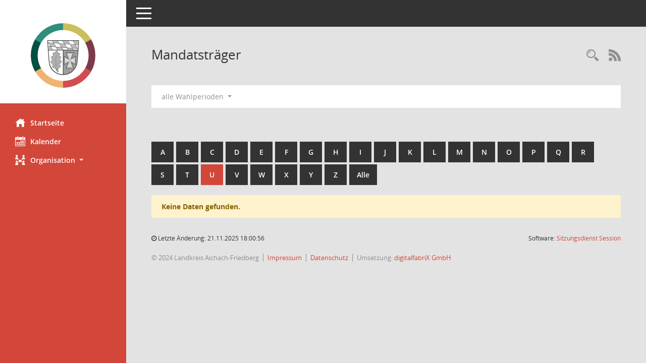

--- FILE ---
content_type: text/html; charset=UTF-8
request_url: https://info.lra-aic-fdb.de/buergerinfo/kp0041.php?__cwpnr=2&__cselect=0&b=u&__cselect=0&__cselect=0
body_size: 11803
content:
<!DOCTYPE html><html lang="de"  x-ms-format-detection="none"><head><meta charset="utf-8"><meta http-equiv="X-UA-Compatible" content="IE=edge"><meta name="viewport" content="width=device-width, initial-scale=1"><meta name="description" content=""><meta name="author" content="Somacos GmbH & Co. KG,https://www.somacos.de, SessionNet Version 5.4.7 bi (Layout 6)"><meta name="sessionnet" content="V:050407"/><link rel="shortcut icon" href="im/browser.ico" type="image/x-icon"/><link rel="apple-touch-icon" href="im/somacos57.png" /><link rel="help" href="yhelp1.php" title="Hilfe" /><link rel="start" href="info.php" title="Startseite" /><title>SessionNet | Mandatstr&auml;ger</title><meta name="viewport" content="width=device-width,initial-scale=1.0">
<script>var smcGLOBAL_FUNCTION_STATUS_LOGON = 1;var smcStatus_Logon = false;</script>
<script src="yjavascript.js"></script><meta name="format-detection" content="telephone=no, date=no, address=no, email=no" /><link href="css/styles6.css" rel="stylesheet"><link href="css/styles5_3.css" rel="stylesheet"><link href="css/styles5fct.css" rel="stylesheet"><link href="config/layout/lraaicfdb/config.css" rel="stylesheet"><link id="smcglobalprintstyles" rel="stylesheet" type="text/css" media="print" href="css/styles5print.css"><!--[if lt IE 9]><script src="js/smchtml5shiv.min.js"></script><script src="js/smcrespond.min.js"></script><![endif]--></head><body id="smc_body" class="smc-body">
<!-- #wrapper --><div id="wrapper" class="smclayout smc_page_kp0041_layout"><div id="sidebar-wrapper" role="navigation" aria-label="Hauptmenü" class="smc-nav-config smc-pr-n"><div class="logo smc-config-logo" style="background-color:white"><a href="info.php" title="Hier gelangen Sie zur Startseite dieser Webanwendung." aria-label="Hier gelangen Sie zur Startseite dieser Webanwendung." class="smce-a-u" ><img src="config/layout/lraaicfdb/logo.png" class="img-responsive smc-img-logo" alt="Logo" /></a></div><ul id="sidebar-nav" class="nav nav-pills nav-stacked"><li class="nav-item smc-nav-online"><a href="info.php" title="Hier gelangen Sie zur Startseite dieser Webanwendung." aria-label="Hier gelangen Sie zur Startseite dieser Webanwendung." class="smce-a-u nav-link smcmenu1 smc-ct1" ><i class="smc smc-home" aria-hidden="true"></i>Startseite</a></li> <li class="nav-item smc-nav-online"><a href="si0040.php" title="Diese Seite enth&auml;lt eine kalendarische &Uuml;bersicht der Sitzungstermine f&uuml;r einen Monat." aria-label="Diese Seite enth&auml;lt eine kalendarische &Uuml;bersicht der Sitzungstermine f&uuml;r einen Monat." class="smce-a-u nav-link smcmenu1 smc-ct1" ><i class="smc smc-calendar" aria-hidden="true"></i>Kalender</a></li> <li class="nav-item smc-nav-online"><a id="smc_nav_group_org" aria-expanded="false" role="button" data-toggle="collapse" href="#smc_nav_group_sub_org" aria-controls="smc_nav_group_sub_org" href="#"><span><i class="smc smc-network-connection" aria-hidden="true"></i>Organisation</span> <span class="caret"></span></a><ul id="smc_nav_group_sub_org" class="nav collapse" role="menu" aria-labelledby="smc_nav_group_org"><li class="smc-nav-link"><a href="kp0041.php" title="Diese Seite listet die Personen, die im Sitzungsdienst als Mitglieder registriert sind, auf. Als Filter dienen neben den Anfangsbuchstaben der Nachnamen die Zeitr&auml;ume." aria-label="Diese Seite listet die Personen, die im Sitzungsdienst als Mitglieder registriert sind, auf. Als Filter dienen neben den Anfangsbuchstaben der Nachnamen die Zeitr&auml;ume." class="smce-a-u" >Mandatstr&auml;ger</a></li><li class="smc-nav-link"><a href="gr0040.php" title="Diese Seite zeigt eine Liste der Gremien, f&uuml;r die im Sitzungsdienst Informationen verwaltet werden. Als Filter stehen die Zeitr&auml;ume zur Verf&uuml;gung." aria-label="Diese Seite zeigt eine Liste der Gremien, f&uuml;r die im Sitzungsdienst Informationen verwaltet werden. Als Filter stehen die Zeitr&auml;ume zur Verf&uuml;gung." class="smce-a-u" >Gremien</a></li></ul></li>
</ul><!-- /Sidebar ende smcnav mandatos --></div>
<div id="page-content-wrapper">
<nav id="top-bar" class="navbar navbar-inverse" aria-label="Auswahlmenü"><div id="menu-toggle" class="collapsed" title="Navigation ein- bzw. ausblenden"><span class="sr-only">Toggle navigation</span><span class="icon-bar"></span><span class="icon-bar"></span><span class="icon-bar"></span></div><ul class="nav navbar-nav navbar-right">

</ul></nav>

<div class="page-title" role="navigation" aria-label="Seitentitel und Oberes Menü"><ul class="nav nav-pills smc-nav-actions float-right smc-pr-n" aria-label="Oberes Menü"><li><a href="recherche.php" title="Rechercheauswahl anzeigen" aria-label="Rechercheauswahl anzeigen" class="" ><i class="smc smc-magnifier" aria-hidden="true"></i><span class="sr-only">Rechercheauswahl</span></a></li><li><a href="rssfeed.php" title="RSS-Newsfeed abrufen" class="nav-link"><i class="smc smc-rss" aria-hidden="true"></i><span class="sr-only">RSS-Feed</span></a></li></ul><h1 class="smc_h1">Mandatstr&auml;ger</h1></div>

<div id="page-content" role="main" aria-label="Informationen">
<div id="smcfiltermenu" class="smcnoprint smc-filter-bar"><ul class="nav nav-pills">

<li class="nav-item dropdown"><a id="smce09050000000001" aria-expanded="false" aria-haspopup="true" aria-label="Zeitraum auswählen" title="Zeitraum auswählen" role="button" data-toggle="dropdown" class="nav-link dropdown-toggle" href="#">alle Wahlperioden <span class="caret"></span></a><div class="dropdown-menu dropdown-menu-right" aria-labelledby="smce09050000000001"><a class="dropdown-item smcfiltermenu" href="kp0041.php?__cwpnr=5&__cselect=0&__cselect=0&b=u&__cselect=0" title="von 01.05.2020 bis 30.04.2026">Wahlperiode 2020 - 2026</a><a class="dropdown-item smcfiltermenu" href="kp0041.php?__cwpnr=3&__cselect=0&__cselect=0&b=u&__cselect=0" title="von 01.05.2014 bis 30.04.2020">Wahlperiode 2014 - 2020</a><a class="dropdown-item smcfiltermenuselected" href="kp0041.php?__cwpnr=2&__cselect=0&__cselect=0&b=u&__cselect=0" title="von 01.01.1900">alle Wahlperioden</a><a href="kp0041.php?__cwpall=1&__cselect=0&b=u" class="smce-a-u dropdown-item dropdown-item smcfiltermenuzeitraum" >Alle Daten</a></div></li><li class="nav-item clearfix visible-xs-block"></li></ul>
</div>
<br /><br />
<div id="smcuitab" class="smcnoprint"><ul class="nav nav-tabs smcnoprint smc-nav-tabs-normal smc-nav-tabs-alphabet" id="smcregister" aria-label="Tab Navigation"><li class="nav-item"><a href="kp0041.php?b=a&__cselect=0" class="smce-a-u nav-link" >A</a></li><li class="nav-item"><a href="kp0041.php?b=b&__cselect=0" class="smce-a-u nav-link" >B</a></li><li class="nav-item"><a href="kp0041.php?b=c&__cselect=0" class="smce-a-u nav-link" >C</a></li><li class="nav-item"><a href="kp0041.php?b=d&__cselect=0" class="smce-a-u nav-link" >D</a></li><li class="nav-item"><a href="kp0041.php?b=e&__cselect=0" class="smce-a-u nav-link" >E</a></li><li class="nav-item"><a href="kp0041.php?b=f&__cselect=0" class="smce-a-u nav-link" >F</a></li><li class="nav-item"><a href="kp0041.php?b=g&__cselect=0" class="smce-a-u nav-link" >G</a></li><li class="nav-item"><a href="kp0041.php?b=h&__cselect=0" class="smce-a-u nav-link" >H</a></li><li class="nav-item"><a href="kp0041.php?b=i&__cselect=0" class="smce-a-u nav-link" >I</a></li><li class="nav-item"><a href="kp0041.php?b=j&__cselect=0" class="smce-a-u nav-link" >J</a></li><li class="nav-item"><a href="kp0041.php?b=k&__cselect=0" class="smce-a-u nav-link" >K</a></li><li class="nav-item"><a href="kp0041.php?b=l&__cselect=0" class="smce-a-u nav-link" >L</a></li><li class="nav-item"><a href="kp0041.php?b=m&__cselect=0" class="smce-a-u nav-link" >M</a></li><li class="nav-item"><a href="kp0041.php?b=n&__cselect=0" class="smce-a-u nav-link" >N</a></li><li class="nav-item"><a href="kp0041.php?b=o&__cselect=0" class="smce-a-u nav-link" >O</a></li><li class="nav-item"><a href="kp0041.php?b=p&__cselect=0" class="smce-a-u nav-link" >P</a></li><li class="nav-item"><a href="kp0041.php?b=q&__cselect=0" class="smce-a-u nav-link" >Q</a></li><li class="nav-item"><a href="kp0041.php?b=r&__cselect=0" class="smce-a-u nav-link" >R</a></li><li class="nav-item"><a href="kp0041.php?b=s&__cselect=0" class="smce-a-u nav-link" >S</a></li><li class="nav-item"><a href="kp0041.php?b=t&__cselect=0" class="smce-a-u nav-link" >T</a></li><li class="nav-item active smc-ct1" aria-selected="true"><a href="kp0041.php?b=u&__cselect=0" class="smce-a-u nav-link" >U</a></li><li class="nav-item"><a href="kp0041.php?b=v&__cselect=0" class="smce-a-u nav-link" >V</a></li><li class="nav-item"><a href="kp0041.php?b=w&__cselect=0" class="smce-a-u nav-link" >W</a></li><li class="nav-item"><a href="kp0041.php?b=x&__cselect=0" class="smce-a-u nav-link" >X</a></li><li class="nav-item"><a href="kp0041.php?b=y&__cselect=0" class="smce-a-u nav-link" >Y</a></li><li class="nav-item"><a href="kp0041.php?b=z&__cselect=0" class="smce-a-u nav-link" >Z</a></li><li class="nav-item"><a href="kp0041.php?b=9&__cselect=0" title="Alle" aria-label="Alle" class="smce-a-u nav-link" >Alle</a></li></ul></div><p class="alert alert-warning">Keine Daten gefunden.</p>

</div><!-- /page-content-1 -->
</div><!-- /page-content-wrapper -->
<footer aria-label="Fusszeile mit Seiteninformationen"><div class="d-flex justify-content-between"><div id="smcmenubottom" title="Diese Men&uuml;leiste enth&auml;lt Funktionen f&uuml;r die Steuerung der aktuellen Seite."><ul class="list-inline"><li><i class="fa fa-clock-o" aria-hidden="true"></i>&nbsp;Letzte &Auml;nderung:&nbsp;21.11.2025 18:00:56</li></ul></div><div id="smcsomacosinfo" class="text-right"><span lang="en">Software: </span><a href="https://somacos.de/loesungen/sitzungsmanagement/session/" class="smc-link-normal" target="_blank" title="Zum Hersteller dieser Sitzungsdienst-Software: Somacos GmbH &amp; Co. KG - in einem neuen Browserfenster">Sitzungsdienst <span lang="en">Session</span><span class="sr-only">(Wird in neuem Fenster geöffnet)</span></a></div></div><div id="smcmenubottom2" class="smc-menu-bottom"><ul class="list-inline smc-detail-list"><li class="list-inline-item">&copy; 2024 Landkreis Aichach-Friedberg</li><li class="list-inline-item"><a href="https://lra-aic-fdb.de/impressum" class=\"smc-link-normal\" target=\"blank\">Impressum</a></li><li class="list-inline-item"><a href="https://lra-aic-fdb.de/datenschutz" class=\"smc-link-normal\" target=\"blank\">Datenschutz</a></li><li class="list-inline-item">Umsetzung: <a href="https://www.digitalfabrix.de/"  class=\"smc-link-normal\" target=\"blank\">digitalfabriX GmbH</a></li></ul></div></footer>
</div><!-- /wrapper -->
<script src="js/smcjquery_min.js?v=3.5.1"></script>
<script src="js/smcpopper_min.js"></script>
<script src="js/smcbootstrap.bundle.min.js"></script>
<script src="js/smcmvc1.js"></script>		<!-- Menu Toggle Script -->
		<script>
		//Menu Toggle Script Variante "Nav bei < 991 dynamisch" (2):
		$("#menu-toggle").click(function (e) {
			    e.preventDefault();
			    //alert('toggled');
			    $("#wrapper").toggleClass("toggled");
		});
			    document.addEventListener('DOMContentLoaded', function () {
				        $(window).on('resize', updateToggle);
				        updateToggle();
			    });
		    function updateToggle() {
			        if ($(window).width() < 991) {
				            $('#wrapper').addClass('toggled');
			        }
		    }
		    function runToggle() {
			        //Einklappen erzwingen:
			        //alert('runtoggle 2');
			        $('#wrapper').addClass('toggled');
		    }
		</script>

<script>
function smcGlobalGKI2(){return '875586332';}function smcGlobalSMCLAYOUT(){return 'wrapper';}function smcGlobal_AJAX_KEINRECHT(){return 'ajax.0';}function smcGlobalDebug(){return false;}
</script>
</body></html>

--- FILE ---
content_type: text/css
request_url: https://info.lra-aic-fdb.de/buergerinfo/config/layout/lraaicfdb/config.css
body_size: 4883
content:
/* Angepasstes CSS zu ID lraaicfdb (Stand 18.08.2021 09:31:53, Script-Version 525) */
/* === smc.css === */
#smc_body table tr.smc-new td:first-child:before
{
background-color: #D2473A;
}
#smc_body table tr th a, #smc_body table tr td a
{
color: #D2473A;
}
#smc_body #sidebar-wrapper
{
background-color: #D2473A;
}
#smc_body #top-bar .nav.navbar-nav > li > a:hover, #smc_body #top-bar .nav.navbar-nav > li > a:focus
{
color: #D2473A;
}
#smc_body .smc-read-more > a:hover, #smc_body .smc-read-more > a:focus
{
color: #D2473A;
}
#smc_body .smc-documents > div > div.smc-new
{
border-left: 0.3125rem solid #D2473A;
}
#smc_body .smc-documents > div > div .smc-action-group > .btn.btn-todo, #smc_body .smc-documents > div > div .smc-action-group > .btn.todo
{
background-color: #D2473A;
}
#smc_body .smc-documents > div > div .smc-action-group > .btn.btn-todo:hover, #smc_body .smc-documents > div > div .smc-action-group > .btn.btn-todo:focus, #smc_body .smc-documents > div > div .smc-action-group > .btn.todo:hover, #smc_body .smc-documents > div > div .smc-action-group > .btn.todo:focus
{
background-color: #D2473A;
}
#smc_body .smc-documents > div > div .smc-el-h > a
{
color: #D2473A;
}
#smc_body .smc-documents > div > div a:hover, #smc_body .smc-documents > div > div a:focus
{
color: #D2473A;
}
#smc_body .smc-action-group > .btn
{
background-color: #D2473A;
}
#smc_body .smc-link-normal
{
color: #D2473A !important;
}
#smc_body .smc-link-procedure
{
background-color: #D2473A;
}
#smc_body .nav.nav-tabs .nav-item.active > .nav-link
{
background-color: #D2473A;
}
#smc_body .nav.nav-tabs .nav-item.active > .nav-link:before
{
border-left: 2.5rem solid #D2473A;
}
#smc_body .nav.nav-tabs .nav-item.active > .nav-link:hover, #smc_body .nav.nav-tabs .nav-item.active > .nav-link:focus
{
background-color: #D2473A;
}
#smc_body .nav.nav-tabs .nav-item > .nav-link:hover, #smc_body .nav.nav-tabs .nav-item > .nav-link:focus
{
background-color: #D2473A;
}
#smc_body .card .card-header.smc-card-uv-leer .card-header-title:after
{
color: #D2473A;
background-color: #D2473A;
}
#smc_body .card .card-header.smc-card-uv-aktiv .card-header-title:after
{
background-color: #D2473A;
}
#smc_body .card .card-header.smc-card-uv-todo .card-header-title:after
{
background-color: #D2473A;
}
#smc_body .card.card-light > .smc-card-action .card-header-title
{
color: #D2473A;
}
#smc_body .card.card-light .card-header .card-header-title a
{
color: #D2473A;
}
#smc_body .card.card-light .card-header .nav.nav-pills > li.active > a
{
background-color: #D2473A;
}
#smc_body .card.card-light .card-header .nav.nav-pills > li.active > a:hover, #smc_body .card.card-light .card-header .nav.nav-pills > li.active > a:focus
{
background-color: #D2473A;
}
#smc_body .smc-content-normal a
{
color: #D2473A !important;
}
#smc_body .smc-badge-count
{
background-color: #D2473A;
}
#smc_body .smc-nav-actions > li > a:hover, #smc_body .smc-nav-actions > li > a:focus
{
color: #D2473A;
}
#smc_body .smc-nav-actions > li > a.mark
{
color: #D2473A;
}
#smc_body .smc-table .smc-table-row .smc-table-cell a
{
color: #D2473A;
}
#smc_body .smc-el-h > a
{
color: #D2473A;
}
:root
{
--blue: #D2473A;
--primary: #D2473A;
}
a
{
color: #D2473A;
}
.btn-primary
{
background-color: #D2473A;
border-color: #D2473A;
}
.btn-primary.disabled, .btn-primary:disabled
{
background-color: #D2473A;
border-color: #D2473A;
}
.btn-outline-primary
{
color: #D2473A;
border-color: #D2473A;
}
.btn-outline-primary:hover
{
background-color: #D2473A;
border-color: #D2473A;
}
.btn-outline-primary.disabled, .btn-outline-primary:disabled
{
color: #D2473A;
}
.btn-outline-primary:not(:disabled):not(.disabled):active, .btn-outline-primary:not(:disabled):not(.disabled).active,
.show > .btn-outline-primary.dropdown-toggle
{
background-color: #D2473A;
border-color: #D2473A;
}
.btn-link
{
color: #D2473A;
}
.dropdown-item.active, .dropdown-item:active
{
background-color: #D2473A;
}
.custom-control-input:checked ~ .custom-control-label::before
{
border-color: #D2473A;
background-color: #D2473A;
}
.custom-checkbox .custom-control-input:indeterminate ~ .custom-control-label::before
{
border-color: #D2473A;
background-color: #D2473A;
}
.custom-range::-webkit-slider-thumb
{
background-color: #D2473A;
}
.custom-range::-moz-range-thumb
{
background-color: #D2473A;
}
.custom-range::-ms-thumb
{
background-color: #D2473A;
}
.page-link
{
color: #D2473A;
}
.page-item.active .page-link
{
background-color: #D2473A;
border-color: #D2473A;
}
.badge-primary
{
background-color: #D2473A;
}
.progress-bar
{
background-color: #D2473A;
}
.list-group-item.active
{
background-color: #D2473A;
border-color: #D2473A;
}
.bg-primary
{
background-color: #D2473A !important;
}
.border-primary
{
border-color: #D2473A !important;
}
.text-primary
{
color: #D2473A !important;
}
/* Anpassung Logobreite */
#smc_body #sidebar-wrapper .smc-img-logo{max-width:220px;}
